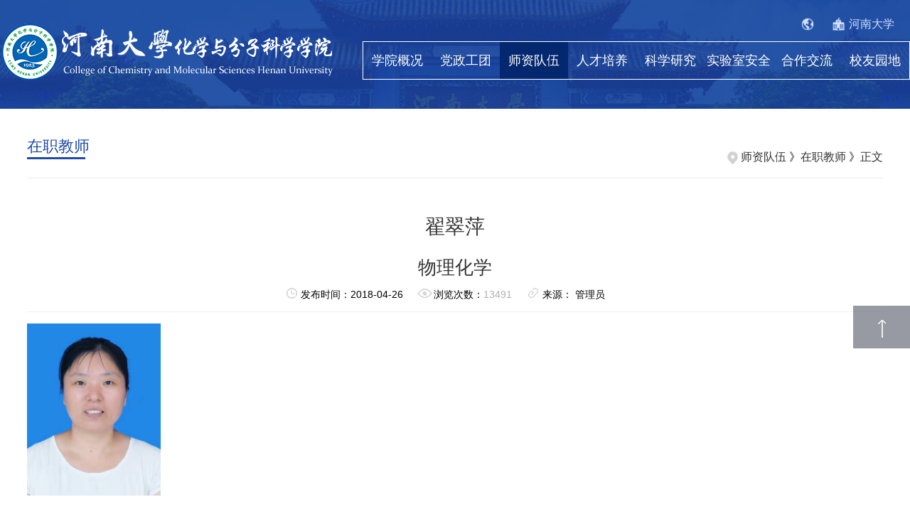

--- FILE ---
content_type: text/html
request_url: http://ccce.henu.edu.cn/info/1551/10771.htm
body_size: 9551
content:
<!DOCTYPE html>
<html>
    <head>
        <meta charset="utf-8" />
        <meta http-equiv="X-UA-Compatible" content="IE=edge,chrome=1">
        <meta name="viewport" content="width=device-width, initial-scale=1.0, minimum-scale=0.5, maximum-scale=2.0, user-scalable=yes" />

        <title>翟翠萍-河南大学化学与分子科学学院</title><meta name="pageType" content="3">
<meta name="pageTitle" content="翟翠萍">
<META Name="keywords" Content="河南大学化学与分子科学学院,在职教师,翟翠萍" />
<META Name="description" Content=" 姓名：翟翠萍职称：教授 （硕士生导师：学硕、工硕、学科教学）邮箱：zhaicuiping@henu.edu.cn个人简介： 翟翠萍，山东嘉祥人。河南大学教学名师，河南省教指委化学类副主任委员，全国大学生化学实验创新设计大赛华中赛区竞赛委员会委员。主持国家自然科学基金项目1项，校企合作项目1项，省级科研项目7项，省级教改项目3项；发表SCI论文40余篇；获河南省高等教育教学成果奖二等奖1项，河南大学教学成果奖特等奖1项，河南大学教学优秀奖和教学质量奖多项；..." />

          <link rel="shortcut icon" href="../../static/img/index/bitbug_favicon.ico" type="image/x-icon" />
        <link rel="stylesheet" type="text/css" href="../../static/css/common/common.css">
        <link rel="stylesheet" type="text/css" href="../../static/css/common/top.css">
        <link rel="stylesheet" type="text/css" href="../../static/css/common/footer.css">

        <link rel="stylesheet" type="text/css" href="../../static/css/djgz.css">
        <script src="../../static/js/common/jquery.min.js"></script>
        <script src="../../static/js/common/jquery.SuperSlide.js"></script>
        <script src="../../static/js/common/common.js"></script>
        <script src="../../static/js/common/top.js"></script>
<style>
@media (min-width:1200px) {
    .banner-cont{
        display: none;}
    .main-cent-cont {
        margin-top: 153px;}
}

</style>
    <!--Announced by Visual SiteBuilder 9-->
<script language="javascript" src="../../_sitegray/_sitegray.js"></script>
<!-- CustomerNO:77656262657232307e7a475153535742000400014156 -->
<link rel="stylesheet" type="text/css" href="../../newcontent.vsb.css" />
<script type="text/javascript" src="/system/resource/js/counter.js"></script>
<script type="text/javascript">_jsq_(1551,'/newcontent.jsp',10771,1363632832)</script>
</head>
    <body>
        <!--<div class="menu-bigbg-black"></div>  手机黑色背景 -->
        <div class="top-bg-container"></div>
        <div class="body-main-cont">
            <!--顶部导航部分-->
        <nav class="">
            <div class="container ">
                <div class="phone-enbtn">EN</div>
                <div class="menu-list-bg" id="menu_list_close">
                    <div class="phone-close-btn"><img src="../../static/img/mobile/mo_menu_ico09.png"></div>
        
                </div>
                <div class=" logo-container logo-container-mobile">
                    <div class="container">
                        <div class="row logo-icon1">
                            <img src="../../static/img/index/index_logo.png" />
                        </div>
                        <!-- 菜单列表按钮 -->
                        <div id="menu_button_wrapper">
                            <div id="menu_button">
                                <div id="hamburger">
                                    <img src="../../static/img/index/mo_tu2.png">
                                    <!-- <span class="hamburger-line1"></span>
                            <span class="hamburger-line2"></span>
                            <span class="hamburger-line3"></span> -->
                                </div>
                            </div>
        
        
                            <div class="clearfix"></div>
        
                        </div>
                    </div>
        
        
                </div>
        
                <div class=" logo-container">
                    <div class="row logo-icon logo-icon-pc">
                        <a href="https://ccce.henu.edu.cn"><img src="../../static/img/index/index_logo.png" /></a>
                    </div>
        
                </div>
                <div class=" top-menu-right-container ">
        
                    <div class="logo-icon-right-container">
                        <div class="right-box1">
                            <div class="right-icon-container mt4">
                                <a href="../../English.htm">
                                    <span><img src="../../static/img/index/index_top_en.png"></span>
                                    <!--<span>ENGLISH</span>-->
                                </a>
        
                            </div>
                            <div class="right-icon-container mt4">
                                <a href="https://www.henu.edu.cn">
                                    <span><img src="../../static/img/index/index_top_heda.png"></span>
                                    <span>河南大学</span>
                                </a>
                            </div>
        
        
                        </div>
        
                    </div>
                    <div class="clear"></div>
                    <div class="row menu-list-container">
                        <div class="logo-img-mobile">
                            <img src="../../static/img/index/index_logo.png" />
                        </div>
                        <ul id="menu_list" class="nav clearfix container">

                            <li class="topNav nLi ">
    <h3>
        <a href="../../index.htm" target="_blank">
            <div><img src="../../static/img/mobile/mo_menu_ico01.png"></div>
            <p>首页</p>
            <p><img src="../../static/img/mobile/mo_menu_ico08.png"></p>

            <p class="clear"></p>
        </a>

    </h3>
</li>
<style>
.nav .nLi h3 p{
    font-size: 18px !important;
    font-family: "微软雅黑";}
</style>
      <li class="topNav nLi ">
        <h3>
        <a href="../../sy1/xygk_2021/xyjj.htm">
                <div><img src="../../static/img/mobile/mo_menu_ico02.png"></div>
                <p>学院概况</p>
                <p><img src="../../static/img/mobile/mo_menu_ico08.png"></p>
    
                <p class="clear"></p>
            </a>
    
        </h3>
        <ul class="sub">
               <li></li>
                   <li><a href="../../sy1/xygk_2021/xyjj.htm">学院简介</a></li>
                   <li><a href="../../sy1/xygk_2021/xrld.htm">现任领导</a></li>
                   <li><a href="../../sy1/xygk_2021/lrld.htm">历任领导</a></li>
                   <li><a href="../../sy1/xygk_2021/jgsz.htm">机构设置</a></li>
                   <li><a href="../../sy1/xygk_2021/lxwm.htm">联系我们</a></li>
        </ul>
    </li>                           
      <li class="topNav nLi ">
        <h3>
        <a href="../../sy1/djzc/djgz2024/zzjs.htm">
                <div><img src="../../static/img/mobile/mo_menu_ico02.png"></div>
                <p>党政工团</p>
                <p><img src="../../static/img/mobile/mo_menu_ico08.png"></p>
    
                <p class="clear"></p>
            </a>
    
        </h3>
        <ul class="sub">
               <li></li>
                   <li><a href="../../sy1/djzc/djgz2024/zzjs.htm">党建工作</a></li>
                   <li><a href="../../sy1/djzc/ghgz2024/ghjs.htm">工会工作</a></li>
                   <li><a href="../../sy1/djzc/txgz.htm">团学工作</a></li>
        </ul>
    </li>                           
      <li class="topNav nLi on">
        <h3>
        <a href="../../sy1/szdw_2021/gccrc.htm">
                <div><img src="../../static/img/mobile/mo_menu_ico02.png"></div>
                <p>师资队伍</p>
                <p><img src="../../static/img/mobile/mo_menu_ico08.png"></p>
    
                <p class="clear"></p>
            </a>
    
        </h3>
        <ul class="sub">
               <li></li>
                   <li><a href="../../sy1/szdw_2021/gccrc.htm">高层次人才</a></li>
                   <li><a href="../../sy1/szdw_2021/jsml.htm">教授名录</a></li>
                   <li><a href="../../sy1/szdw_2021/zzjs.htm">在职教师</a></li>
                   <li><a href="../../sy1/szdw_2021/grtx.htm">光荣退休</a></li>
                   <li><a href="../../sy1/szdw_2021/bshgl.htm">博士后管理</a></li>
        </ul>
    </li>                           
      <li class="topNav nLi ">
        <h3>
        <a href="../../sy1/rcpy_2021/bkspy/zysz.htm">
                <div><img src="../../static/img/mobile/mo_menu_ico02.png"></div>
                <p>人才培养</p>
                <p><img src="../../static/img/mobile/mo_menu_ico08.png"></p>
    
                <p class="clear"></p>
            </a>
    
        </h3>
        <ul class="sub">
               <li></li>
                   <li><a href="../../sy1/rcpy_2021/bkspy/zysz.htm">本科生培养</a></li>
                   <li><a href="../../sy1/rcpy_2021/yjspy/xwd.htm">研究生培养</a></li>
                   <li><a href="../../sy1/zhuantilanmu/kcszjx/zxjj.htm">课程思政</a></li>
                   <li><a href="../../sy1/rcpy_2021/jxjy.htm">继续教育</a></li>
        </ul>
    </li>                           
      <li class="topNav nLi ">
        <h3>
        <a href="../../sy1/kxyj_2021/kypt.htm">
                <div><img src="../../static/img/mobile/mo_menu_ico02.png"></div>
                <p>科学研究</p>
                <p><img src="../../static/img/mobile/mo_menu_ico08.png"></p>
    
                <p class="clear"></p>
            </a>
    
        </h3>
        <ul class="sub">
               <li></li>
                   <li><a href="../../sy1/kxyj_2021/kypt.htm">科研平台</a></li>
                   <li><a href="../../sy1/kxyj_2021/kycg.htm">科研成果</a></li>
        </ul>
    </li>                           
      <li class="topNav nLi ">
        <h3>
        <a href="../../sy1/sysaq/sysanq.htm">
                <div><img src="../../static/img/mobile/mo_menu_ico02.png"></div>
                <p>实验室安全</p>
                <p><img src="../../static/img/mobile/mo_menu_ico08.png"></p>
    
                <p class="clear"></p>
            </a>
    
        </h3>
        <ul class="sub">
               <li></li>
                   <li><a href="../../sy1/sysaq/sysanq.htm">实验室安全</a></li>
        </ul>
    </li>                           
      <li class="topNav nLi ">
        <h3>
        <a href="../../sy1/hzjl_2021/gjjl.htm">
                <div><img src="../../static/img/mobile/mo_menu_ico02.png"></div>
                <p>合作交流</p>
                <p><img src="../../static/img/mobile/mo_menu_ico08.png"></p>
    
                <p class="clear"></p>
            </a>
    
        </h3>
        <ul class="sub">
               <li></li>
                   <li><a href="../../sy1/hzjl_2021/gjjl.htm">国际交流</a></li>
                   <li><a href="../../sy1/hzjl_2021/gnhz.htm">国内合作</a></li>
        </ul>
    </li>                           
      <li class="topNav nLi ">
        <h3>
        <a href="../../sy1/xyyd/xydt.htm">
                <div><img src="../../static/img/mobile/mo_menu_ico02.png"></div>
                <p>校友园地</p>
                <p><img src="../../static/img/mobile/mo_menu_ico08.png"></p>
    
                <p class="clear"></p>
            </a>
    
        </h3>
        <ul class="sub">
               <li></li>
                   <li><a href="../../sy1/xyyd/xydt.htm">校友动态</a></li>
                   <li><a href="../../sy1/xyyd/yjbc.htm">英杰辈出</a></li>
                   <li><a href="../../sy1/xyyd/tlff.htm">桃李芬芳</a></li>
                   <li><a href="../../sy1/xyyd/xyjj.htm">校友基金</a></li>
        </ul>
    </li>                           

                                    
                        </ul>
                                    
                    </div>
                    <script id="jsID" type="text/javascript">
                        jQuery("#menu_list").slide({
                            type: "menu", // 效果类型，针对菜单/导航而引入的参数（默认slide）
                            titCell: ".nLi", //鼠标触发对象
                            targetCell: ".sub", //titCell里面包含的要显示/消失的对象
                            effect: "slideDown", //targetCell下拉效果
                            delayTime: 100, //效果时间
                            triggerTime: 0, //鼠标延迟触发时间（默认150）
                            returnDefault: true //鼠标移走后返回默认状态，例如默认频道是“预告片”，鼠标移走后会返回“预告片”（默认false）
                        });
                    </script>
                </div>
            </div>
        </nav>
        <!-- 头部end -->
    <!-- banner图 -->
            <div class=" banner-cont">
                <div class="container ">
                    <img src="../../static/img/other/neiye_banner.jpg">
                    <div class="banner-left-menuTitle">
                        <p>学院概况</p>
                        <div><img src="../../static/img/other/neiye_tu1.png"></div>
                    </div>
                </div>
            </div>

            <div class="main-cent-cont">
                <div class="main-cent-cont-left ">
                    <!-- banner图下方整个大主体开始11 -->
                    <div class="main-container-bigbox">

                        <div class="mian-container-posi">
                            <div class="main-left-menu-title menu-title-mobile">

                                <div class="container-title-box">
                                    <div class="container-title-left">
                                        <span class="container-title-text">
师资队伍></span>


                                    </div>
                                </div>
                            </div>
                            <div class="container">
                            <div class="newdetail-cont">
                                <div class="container-title-box">
                                    <div class="container-title-left">
                                        <span class="container-title-text">
在职教师</span>
                                        <div class="right-title-line"></div>
                                    </div>
                                    <div class="mianct-submenu-right-lj">
                                        <img src="../../static/img/other/neiye_tu2.png">

<a href="../../sy1/szdw_2021/gccrc.htm">师资队伍</a>
</span>


》<a href="../../sy1/szdw_2021/zzjs.htm">在职教师</a>
</span>


》<a href="">正文</a>
</span>



                                    </div>
                                </div>
                                <div class="index-newDetail-box">

<script language="javascript" src="/system/resource/js/dynclicks.js"></script><script language="javascript" src="../../_dwr/interface/NewsvoteDWR.js"></script><script language="javascript" src="../../_dwr/engine.js"></script><script language="javascript" src="/system/resource/js/news/newscontent.js"></script><LINK href="/system/resource/js/photoswipe/3.0.5.1/photoswipe.css" type="text/css" rel="stylesheet"><script language="javascript" src="/system/resource/js/photoswipe/3.0.5.1/pw.js"></script><script language="javascript" src="/system/resource/js/ajax.js"></script><form name="_newscontent_fromname">


                                    <h3 class="index-newDetail-title">翟翠萍</h3>
                                    <div class="newsdetail-sm-container">
                                      物理化学
                                     </div>
                                    <div class="newsdetail-sm-container">
                                        <div class="newsdetail-time">
                                            <span><img src="../../static/img/other/neiye_tu15.png"></span>
                                            <span style="color:#000000;">发布时间：2018-04-26</span>
                                        </div>
                                        <div class="newsdetail-num">
                                            <span><img src="../../static/img/other/neiye_tu16.png"></span>
                                            <span style="float:left;color:#000000;">浏览次数：</span>
                                            <script>_showDynClicks("wbnews", 1363632832, 10771)</script>
                                          
                                        </div>
                                        <div class="newsdetail-name">
                                            <span><img src="../../static/img/other/neiye_tu17.png"></span>
                                            <span style="color:#000000;">来源：            管理员
    </span>
                                        </div>
                                    </div>
                                    <div class="index-newDetail-text-container">
                                       <div id="vsb_content"><div class="v_news_content">
<style><!--  /* Font Definitions */  @font-face {font-family:"MS Mincho"; panose-1:2 2 6 9 4 2 5 8 3 4;} @font-face {font-family:宋体; panose-1:2 1 6 0 3 1 1 1 1 1;} @font-face {font-family:"Cambria Math"; panose-1:2 4 5 3 5 4 6 3 2 4;} @font-face {font-family:Calibri; panose-1:2 15 5 2 2 2 4 3 2 4;} @font-face {font-family:仿宋_GB2312;} @font-face {font-family:"\@宋体"; panose-1:2 1 6 0 3 1 1 1 1 1;} @font-face {font-family:"\@MS Mincho"; panose-1:2 2 6 9 4 2 5 8 3 4;} @font-face {font-family:"\@仿宋_GB2312";}  /* Style Definitions */  p.MsoNormal, li.MsoNormal, div.MsoNormal {margin:0cm; margin-bottom:.0001pt; text-align:justify; text-justify:inter-ideograph; font-size:10.5pt; font-family:"Calibri",sans-serif;} p.MsoHeader, li.MsoHeader, div.MsoHeader {mso-style-link:"页眉 字符"; margin:0cm; margin-bottom:.0001pt; text-align:center; vsb_temp-mode:char; border:none; padding:0cm; font-size:9.0pt; font-family:"Calibri",sans-serif;} p.MsoFooter, li.MsoFooter, div.MsoFooter {mso-style-link:"页脚 字符"; margin:0cm; margin-bottom:.0001pt; vsb_temp-mode:char; font-size:9.0pt; font-family:"Calibri",sans-serif;} p {margin-right:0cm; margin-left:0cm; font-size:12.0pt; font-family:宋体;} p.MsoAcetate, li.MsoAcetate, div.MsoAcetate {mso-style-link:"批注框文本 字符"; margin:0cm; margin-bottom:.0001pt; text-align:justify; text-justify:inter-ideograph; font-size:9.0pt; font-family:"Calibri",sans-serif;} p.MsoListParagraph, li.MsoListParagraph, div.MsoListParagraph {margin:0cm; margin-bottom:.0001pt; text-align:justify; text-justify:inter-ideograph; text-indent:21.0pt; font-size:10.5pt; font-family:"Calibri",sans-serif;} span.a {mso-style-name:"批注框文本 字符"; mso-style-link:批注框文本;} span.a0 {mso-style-name:"页眉 字符"; mso-style-link:页眉;} span.a1 {mso-style-name:"页脚 字符"; mso-style-link:页脚;} span.issue-itemjour-name {mso-style-name:issue-item_jour-name;} span.cit-sperator {mso-style-name:cit-sperator;} .MsoChpDefault {font-family:"Calibri",sans-serif;}  /* Page Definitions */  @page WordSection1 {size:595.3pt 841.9pt; margin:72.0pt 90.0pt 72.0pt 90.0pt; vsb_temp:15.6pt;} div.WordSection1 {page:WordSection1;}  /* List Definitions */  ol {margin-bottom:0cm;} ul {margin-bottom:0cm;} --></style><div class="WordSection1" style="vsb_temp: 15.6pt;"><p class="MsoNormal" style="line-height: 300%;"><span lang="EN-US" style="line-height: 300%; font-family: &quot;Times New Roman&quot;,serif;"><img width="188" height="242" id="图片 1" src="/__local/8/C9/F1/F48146B043DBB15AD6C96000ABA_962777CA_39B9.jpg" vsbhref="vurl" vurl="/_vsl/8C9F1F48146B043DBB15AD6C96000ABA/962777CA/39B9" vheight="242" vwidth="188" orisrc="/__local/8/C9/F1/F48146B043DBB15AD6C96000ABA_962777CA_39B9.jpg" class="img_vsb_content"></span></p><p class="MsoNormal" style="line-height: 16pt;"><span lang="EN-US" style="font-family: &quot;Times New Roman&quot;,serif; font-size: 12pt;">&nbsp;</span></p><p class="MsoNormal" style="line-height: 16pt;"><span style="font-family: 宋体; font-size: 12pt;">姓名：翟翠萍</span></p><p class="MsoNormal" style="line-height: 16pt;"><span style="font-family: 宋体; font-size: 12pt;">职称：教授&nbsp;（硕士生导师：学硕、工硕、学科教学）</span><span lang="EN-US" style="font-family: &quot;Times New Roman&quot;,serif; font-size: 12pt;"></span></p><p class="MsoNormal" style="line-height: 16pt;"><span style="font-family: 宋体; font-size: 12pt;">邮箱：</span><span lang="EN-US" style="font-family: &quot;Times New Roman&quot;,serif; font-size: 12pt;">zhaicuiping@henu.edu.cn</span></p><p class="MsoNormal" style="line-height: 16pt; margin-top: 7.8pt;"><strong><span style="font-family: 宋体; font-size: 12pt;">个人简介：</span></strong><strong> </strong></p><p class="MsoNormal" style="line-height: 16pt;"><span style="font-family: 宋体; font-size: 12pt;">翟翠萍，</span><span style="font-family: 宋体; font-size: 12pt;">山东嘉祥人。河南大学教学名师，河南省教指委化学类副主任委员，全国大学生化学实验创新设计大赛华中赛区竞赛委员会委员。主持国家自然科学基金项目</span><span lang="EN-US" style="font-family: &quot;Times New Roman&quot;,serif; font-size: 12pt;">1</span><span style="font-family: 宋体; font-size: 12pt;">项，校企合作项目</span><span lang="EN-US" style="font-family: &quot;Times New Roman&quot;,serif; font-size: 12pt;">1</span><span style="font-family: 宋体; font-size: 12pt;">项，省级科研项目</span><span lang="EN-US" style="font-family: &quot;Times New Roman&quot;,serif; font-size: 12pt;">7</span><span style="font-family: 宋体; font-size: 12pt;">项，省级教改项目</span><span lang="EN-US" style="font-family: &quot;Times New Roman&quot;,serif; font-size: 12pt;">3</span><span style="font-family: 宋体; font-size: 12pt;">项；发表</span><span lang="EN-US" style="font-family: &quot;Times New Roman&quot;,serif; font-size: 12pt;">SCI</span><span style="font-family: 宋体; font-size: 12pt;">论文</span><span lang="EN-US" style="font-family: &quot;Times New Roman&quot;,serif; font-size: 12pt;">40</span><span style="font-family: 宋体; font-size: 12pt;">余篇；获河南省高等教育教学成果奖二等奖</span><span lang="EN-US" style="font-family: &quot;Times New Roman&quot;,serif; font-size: 12pt;">1</span><span style="font-family: 宋体; font-size: 12pt;">项，河南大学教学成果奖特等奖</span><span lang="EN-US" style="font-family: &quot;Times New Roman&quot;,serif; font-size: 12pt;">1</span><span style="font-family: 宋体; font-size: 12pt;">项，河南大学教学优秀奖和教学质量奖多项；获批河南省本科高校课程思政样板课程</span><span lang="EN-US" style="font-family: &quot;Times New Roman&quot;,serif; font-size: 12pt;">1</span><span style="font-family: 宋体; font-size: 12pt;">门。</span></p><p style="background: white; margin: 7.8pt 0cm 0pt; line-height: 16pt;"><strong><span style="font-family: 宋体;">教育经历：</span></strong></p><p style="background: white; margin: 0cm 0cm 0pt; line-height: 16pt;"><span lang="EN-US" style="font-family: &quot;Times New Roman&quot;,serif;">2003.09-2006.07</span>，中国科学院兰州化学物理研究所，物理化学，博士学位</p><p style="background: white; margin: 0cm 0cm 0pt; line-height: 16pt;"><span lang="EN-US" style="font-family: &quot;Times New Roman&quot;,serif;">2000.09-2003.07</span>，曲阜师范大学化学科学学院，物理化学，硕士学位</p><p style="background: white; margin: 0cm 0cm 0pt; line-height: 16pt;"><span lang="EN-US" style="font-family: &quot;Times New Roman&quot;,serif;">1996.09-2000.07</span>，曲阜师范大学化学系，化学教育，学士学位</p><p style="background: white; margin: 7.8pt 0cm 0pt; line-height: 16pt;"><strong><span style="font-family: 宋体;">工作经历：</span></strong></p><p style="background: white; margin: 0cm 0cm 0pt; line-height: 16pt;"><span lang="EN-US" style="font-family: &quot;Times New Roman&quot;,serif;">2019.01-</span>至今，<span lang="EN-US" style="font-family: &quot;Times New Roman&quot;,serif;">&nbsp;&nbsp; </span>河南大学化学与分子科学学院，教授</p><p style="background: white; margin: 0cm 0cm 0pt; line-height: 16pt;"><span lang="EN-US" style="font-family: &quot;Times New Roman&quot;,serif;">2010.05-2018.12</span>，河南大学化学化工学院，副教授</p><p style="background: white; margin: 0cm 0cm 0pt; line-height: 16pt;"><span lang="EN-US" style="font-family: &quot;Times New Roman&quot;,serif;">2006.07-2010.04</span>，河南大学化学化工学院，讲师</p><p class="MsoNormal" style="line-height: 16pt; margin-top: 7.8pt;"><strong><span style="font-family: 宋体; font-size: 12pt;">研究方向：</span></strong></p><p class="MsoNormal" style="line-height: 16pt;"><span style="background: white; font-family: 宋体; font-size: 12pt;">离子液体的设计与应用</span><span style="font-family: 宋体; font-size: 12pt;">、分子间相互作用</span></p><p class="MsoNormal" style="line-height: 16pt; margin-top: 7.8pt;"><strong><span style="font-family: 宋体; font-size: 12pt;">讲授课程：</span></strong></p><p class="MsoNormal" style="line-height: 16pt;"><span style="background: white; font-family: 宋体; font-size: 12pt;">《物理化学》、《绿色化学与化工》、《化学与生活》</span></p><p class="MsoNormal" style="line-height: 16pt; margin-top: 7.8pt;"><strong><span style="font-family: 宋体; font-size: 12pt;">研究成果：</span></strong></p><p class="MsoNormal" style="line-height: 16pt;"><strong><span style="font-family: 宋体; font-size: 12pt;">一、代表性论文</span></strong></p><p class="MsoNormal" style="line-height: 16pt; text-indent: -12pt; margin-left: 12pt;"><span lang="EN-US" style="font-family: &quot;Times New Roman&quot;,serif; font-size: 12pt;">1.</span><strong> </strong><span lang="EN-US" style="font-family: &quot;Times New Roman&quot;,serif; font-size: 12pt;">Tiancheng Li, Hongshuai Gao, Huizheng Wu, Binqi Wang, Yuxing Wu, <strong>Cuiping Zhai<sup>*</sup></strong>, Yi Nie<sup>*</sup>. Selective extraction of cellulose from xylose residue using ionic liquids/DMSO: COSMO-RS prediction and experimental verification. <em>Biomass and Bioenergy</em>, 2024, 183: 107109.</span></p><p class="MsoNormal" style="line-height: 16pt; text-indent: -12pt; margin-left: 12pt;"><span lang="EN-US" style="font-family: &quot;Times New Roman&quot;,serif; font-size: 12pt;">2. <span style="color: black;">Yuxing Wu</span>,<span style="color: black;"> Hongshuai Gao</span><sup>*</sup><span style="color: black;">, Xue Liu, Congwen Qin, Binqi Wang, Jie Xu, <strong>Cuiping Zhai</strong></span><strong><sup>*</sup></strong><span style="color: black;">, Yi Nie</span><sup>*</sup><span style="color: black;">.</span> <span style="color: black;">Effiient and regulable extraction of keratin from yak hair using imidazolium-based ionic liquids, <em>Journal of Molecular Liquids</em>, 2023, 388: 122725.</span></span></p><p class="MsoNormal" style="line-height: 16pt; text-indent: -12pt; margin-left: 12pt;"><span lang="EN-US" style="font-family: &quot;Times New Roman&quot;,serif; font-size: 12pt;">3. Mengru Wei, Jingjing Zhu, Hongshuai Gao, Huanhuan Yao, <strong>Cuiping Zhai<sup>*</sup></strong>, Yi Nie<sup>*</sup>. An Efficient method for improving the stability of monascus pigments using ionic gelation. <em>Journal of the Science of Food and Agriculture</em>, 2023, 103: 6190–6197.</span></p><p class="MsoNormal" style="line-height: 16pt; text-indent: -12pt; margin-left: 12pt;"><span lang="EN-US" style="color: black; font-family: &quot;Times New Roman&quot;,serif; font-size: 12pt;">4. Ping Shen, Yuanyuan Hu</span><sup><span lang="EN-US" style="font-family: &quot;Times New Roman&quot;,serif; font-size: 12pt;">*</span></sup><span lang="EN-US" style="color: black; font-family: &quot;Times New Roman&quot;,serif; font-size: 12pt;">, Shanguo Ji, Hao Luo, <strong>Cuiping Zhai</strong></span><strong><sup><span lang="EN-US" style="font-family: &quot;Times New Roman&quot;,serif; font-size: 12pt;">*</span></sup></strong><span lang="EN-US" style="color: black; font-family: &quot;Times New Roman&quot;,serif; font-size: 12pt;">, Kai Yang</span><sup><span lang="EN-US" style="font-family: &quot;Times New Roman&quot;,serif; font-size: 12pt;">*</span></sup><span lang="EN-US" style="color: black; font-family: &quot;Times New Roman&quot;,serif; font-size: 12pt;">. A self-healing nanocomposite hydrogel electrolyte for rechargeable aqueous Zn-MnO<sub>2</sub> battery, <em>Colloids and Surfaces A</em>, 2022, 647: 129195.</span></p><p class="MsoNormal" style="line-height: 16pt; text-indent: -12pt; margin-left: 12pt;"><span lang="EN-US" style="font-family: &quot;Times New Roman&quot;,serif; font-size: 12pt;">5. Yuanyuan Hu, Ping Shen, Na Zeng, Lulu Wang, Di Yan, Lulu Cui, Kai Yang<sup>*</sup>,<strong> </strong><strong>Cuiping Zhai<sup>*</sup></strong>. Hybrid Hydrogel electrolyte based on metal–organic supermolecular self-assembly and polymer chemical cross-linking for pechargeable aqueous Zn</span><span lang="EN-US" style="font-family: &quot;Times New Roman&quot;,serif; font-size: 12pt;">−</span><span lang="EN-US" style="font-family: &quot;Times New Roman&quot;,serif; font-size: 12pt;">MnO<sub>2</sub> batteries, <span class="issue-itemjour-name"><em>ACS Applied Materials &amp; Interfaces</em></span><span class="cit-sperator">,</span> 2020, 12: 42285</span><span lang="EN-US" style="font-family: &quot;Times New Roman&quot;,serif; font-size: 12pt;">−</span><span lang="EN-US" style="font-family: &quot;Times New Roman&quot;,serif; font-size: 12pt;">42293.</span></p><p class="MsoNormal" style="background: white; line-height: 16pt; text-indent: -12pt; margin-left: 12pt;"><span lang="EN-US" style="font-family: &quot;Times New Roman&quot;,serif; font-size: 12pt;">6. <strong>Cuiping Zhai<sup>*</sup></strong>, Peng Peng, Xuejun Liu, Xin Chen, Lina Li. Experimental and theoretical study on the interactions between dopamine hydrochloride and nicotinamide, <em>Journal of Molecular Structure</em>, 2019, 1178: 599-605.</span></p><p class="MsoNormal" style="background: white; line-height: 16pt; text-indent: -11.75pt; margin-left: 11.75pt;"><span lang="EN-US" style="font-family: &quot;Times New Roman&quot;,serif; font-size: 12pt;">7. <strong>Cuiping Zhai<sup>*</sup></strong>, Bingbing Hou, Peng Peng, Ping Zhang, Lina Li, Xin Chen. Hydrogen bonding interaction of ascorbic acid with nicotinamide: Experimental and theoretical study, <em>Journal of Molecular Liquid</em>s, 2018, 249: 9-15</span></p><p class="MsoNormal" style="background: white; line-height: 16pt; text-indent: -11.75pt; margin-left: 11.75pt;"><span lang="EN-US" style="font-family: &quot;Times New Roman&quot;,serif; font-size: 12pt;">8. <strong>Cuiping Zhai<sup>*</sup></strong>, Ping Zhang, Peng Peng, Bingbing Hou, Lina Li. Hydrogen bonding and π-π stacking in nicotinamide/H<sub>2</sub>O mixtures, <em>Spectrochimica Acta Part A</em>, 2017, 184: 294-298.</span></p><p style="background: white; margin: 0cm 0cm 0pt; line-height: 16pt;"><strong>二、科研项目</strong></p><p class="MsoNormal" style="background: white; text-align: left; line-height: 16pt; text-indent: -12pt; margin-left: 12pt;"><span lang="EN-US" style="font-family: &quot;Times New Roman&quot;,serif; font-size: 12pt;">1. </span><span style="font-family: 宋体; font-size: 12pt;">国家自然科学基金项目：离子液体与多巴胺</span><span lang="EN-US" style="font-family: &quot;Times New Roman&quot;,serif; font-size: 12pt;">/</span><span style="font-family: 宋体; font-size: 12pt;">抗坏血酸</span><span lang="EN-US" style="font-family: &quot;Times New Roman&quot;,serif; font-size: 12pt;">/</span><span style="font-family: 宋体; font-size: 12pt;">尿酸的相互作用机理研究。</span></p><p class="MsoNormal" style="background: white; text-align: left; line-height: 16pt; text-indent: -12pt; margin-left: 12pt;"><span lang="EN-US" style="font-family: &quot;Times New Roman&quot;,serif; font-size: 12pt;">2. </span><span style="font-family: 宋体; font-size: 12pt;">河南省科技厅基础与前沿技术研究计划项目：离子液体与多巴胺的相互作用研究。</span></p><p class="MsoNormal" style="background: white; text-align: left; line-height: 16pt; text-indent: -12pt; margin-left: 12pt;"><span lang="EN-US" style="font-family: &quot;Times New Roman&quot;,serif; font-size: 12pt;">3. </span><span style="letter-spacing: -0.3pt; font-family: 宋体; font-size: 12pt;">河南省科技厅国际合作项目：</span><span style="font-family: 宋体; font-size: 12pt;">离子液体与肾上腺素的相互作用研究。</span></p><p class="MsoNormal" style="background: white; text-align: left; line-height: 16pt; text-indent: -12pt; margin-left: 12pt;"><span lang="EN-US" style="font-family: &quot;Times New Roman&quot;,serif; font-size: 12pt;">4. </span><span style="font-family: 宋体; font-size: 12pt;">河南省科技厅基础与前沿技术研究计划项目：金</span><span lang="EN-US" style="font-family: &quot;Times New Roman&quot;,serif; font-size: 12pt;">/</span><span style="font-family: 宋体; font-size: 12pt;">聚合物纳米粒子的合成、药物运载及光热转换。</span></p><p class="MsoNormal" style="background: white; text-align: left; line-height: 16pt; text-indent: -12pt; margin-left: 12pt;"><span lang="EN-US" style="font-family: &quot;Times New Roman&quot;,serif; font-size: 12pt;">5. </span><span style="font-family: 宋体; font-size: 12pt;">河南省科技厅科技攻关项目：可替代</span><span lang="EN-US" style="font-family: &quot;Times New Roman&quot;,serif; font-size: 12pt;">UV</span><span style="font-family: 宋体; font-size: 12pt;">光油的水性光油的制备及其应用。</span></p><p class="MsoNormal" style="line-height: 16pt;"><span lang="EN-US" style="font-family: &quot;Times New Roman&quot;,serif; font-size: 12pt;">6. </span><span style="font-family: 宋体; font-size: 12pt;">校企合作项目：聚氨酯胶黏剂的制备与性能研究。</span></p><p class="MsoNormal" style="line-height: 16pt;"><strong><span style="font-family: 宋体; font-size: 12pt;">三、教改项目</span></strong></p><p class="MsoNormal" style="background: white; text-align: left; line-height: 16pt; text-indent: -12pt; margin-left: 12pt;"><span lang="EN-US" style="font-family: &quot;Times New Roman&quot;,serif; font-size: 12pt;">1. </span><span style="font-family: 宋体; font-size: 12pt;">河南省高等教育教学改革研究项目：高等学校绿色化学教学内容与教学方法的改革与实践。</span></p><p class="MsoNormal" style="background: white; text-align: left; line-height: 16pt; text-indent: -12pt; margin-left: 12pt;"><span lang="EN-US" style="font-family: &quot;Times New Roman&quot;,serif; font-size: 12pt;">2. </span><span style="font-family: 宋体; font-size: 12pt;">河南省教育厅教师教育课程改革研究项目：基于卓越中学教师培养的化学师范生培养模式探索。</span></p><p class="MsoNormal" style="background: white; text-align: left; line-height: 16pt; text-indent: -12pt; margin-left: 12pt;"><span lang="EN-US" style="font-family: &quot;Times New Roman&quot;,serif; font-size: 12pt;">3. </span><span style="font-family: 宋体; font-size: 12pt;">河南省教育厅教师教育课程改革研究项目：</span><span style="font-family: 宋体; font-size: 12pt;">课程思政视域下高校化学通识课对师范生职前教师素养的提升。</span></p></div>
</div></div>
                                       
                                                                           </div>
                                    <div class="newdetail-page-btn-box">
                                   
                                            <div class="newdetail-pagebtn-left">
                                                <span class="new-left-btn-span2">上一篇：</span>
                                                <span class="new-left-btn-span3"><a href="10736.htm">党东宾</a></span>
                                            </div>
                                      <div class="newdetail-pagebtn-right">
                                            <span class="new-right-btn-span2">下一篇：</span>
                                            <span class="new-right-btn-span3"><a href="11995.htm">魏济时</a></span>
                                        </div>
                                        
                                    </div>
                                






</form>
</div>
                            </div>
                            </div>

                        </div>
                    </div>

                </div>
                <!-- banner图下方整个大主体end -->
            </div>
            <footer>
                <div class="container">
                    <div class="footer-top-cont">
                       <!-- <div class="footer-top-title">
                            <img src="static/img/index/index_tu12.png">
                            <span>校内链接</span>
                        </div>-->
                      <style>
                       /*
                        <ul>                
                            <!--#begineditable name="校内链接" action="webber.wbst.com.url.ColumnUrl" layout="/system/_component/columnurl/tpllinklist.jsp" tpltype="1" contype="url" clone="" viewid="280216" contentviewid="" tagname="校内链接"-->elementnameelementname<!--#endeditable-->
                        </ul>
                       */
                      </style>
                    </div>
                    <div class="clear"></div>
                    <div class="footer-bot-cont">
                        <div class="footer-bot-left">
                                <div class="footer-bot-smbox">
        <p>学院概况</p>
        <ul>
                <li><a href="../../sy1/xygk_2021/xyjj.htm" style="color:#92959B">学院简介</a></li>
                <li><a href="../../sy1/xygk_2021/xrld.htm" style="color:#92959B">现任领导</a></li>
                <li><a href="../../sy1/xygk_2021/lrld.htm" style="color:#92959B">历任领导</a></li>
                <li><a href="../../sy1/xygk_2021/jgsz.htm" style="color:#92959B">机构设置</a></li>
                <li><a href="../../sy1/xygk_2021/lxwm.htm" style="color:#92959B">联系我们</a></li>
        </ul>
    </div>  
    <div class="footer-bot-smbox">
        <p>党政工团</p>
        <ul>
                <li><a href="../../sy1/djzc/djgz2024/zzjs.htm" style="color:#92959B">党建工作</a></li>
                <li><a href="../../sy1/djzc/ghgz2024/ghjs.htm" style="color:#92959B">工会工作</a></li>
                <li><a href="../../sy1/djzc/txgz.htm" style="color:#92959B">团学工作</a></li>
        </ul>
    </div>  
    <div class="footer-bot-smbox">
        <p>师资队伍</p>
        <ul>
                <li><a href="../../sy1/szdw_2021/gccrc.htm" style="color:#92959B">高层次人才</a></li>
                <li><a href="../../sy1/szdw_2021/jsml.htm" style="color:#92959B">教授名录</a></li>
                <li><a href="../../sy1/szdw_2021/zzjs.htm" style="color:#92959B">在职教师</a></li>
                <li><a href="../../sy1/szdw_2021/grtx.htm" style="color:#92959B">光荣退休</a></li>
                <li><a href="../../sy1/szdw_2021/bshgl.htm" style="color:#92959B">博士后管理</a></li>
        </ul>
    </div>  
    <div class="footer-bot-smbox">
        <p>人才培养</p>
        <ul>
                <li><a href="../../sy1/rcpy_2021/bkspy/zysz.htm" style="color:#92959B">本科生培养</a></li>
                <li><a href="../../sy1/rcpy_2021/yjspy/xwd.htm" style="color:#92959B">研究生培养</a></li>
                <li><a href="../../sy1/zhuantilanmu/kcszjx/zxjj.htm" style="color:#92959B">课程思政</a></li>
                <li><a href="../../sy1/rcpy_2021/jxjy.htm" style="color:#92959B">继续教育</a></li>
        </ul>
    </div>  
    <div class="footer-bot-smbox">
        <p>科学研究</p>
        <ul>
                <li><a href="../../sy1/kxyj_2021/kypt.htm" style="color:#92959B">科研平台</a></li>
                <li><a href="../../sy1/kxyj_2021/kycg.htm" style="color:#92959B">科研成果</a></li>
        </ul>
    </div>  
    <div class="footer-bot-smbox">
        <p>实验室安全</p>
        <ul>
                <li><a href="../../sy1/sysaq/sysanq.htm" style="color:#92959B">实验室安全</a></li>
        </ul>
    </div>  
<div class="top-scollbtn">
                <img src="../../static/img/index/index_top.png">
            </div>
                        </div>
                        <div class="footer-bot-right">
                            <div class="">
                                    
    
    
    
  

    
<script language="javascript">    
<!--    
    function doLinksu6(o)    
    {    
        var link=document.getElementsByName("su6")[0];    
        var index=link.selectedIndex;    
        if (index==-1 || index>=link.options.length)    
        {    
          return;    
        }    
        var value = link.options[index].value;    
        var obj = document.getElementById("hu6");    
        obj.href = value;
        var wburlid =link.options[index].getAttribute("aa280218aa");
        _addDynClicks('wburl',1363632832,wburlid)
            
                     obj.target = "_blank"
                    
         if(document.all){
          obj.click();     
        }         
         else 
        { 
          window.open(value);
         }
       
       if(o.selectedIndex != 0)    
       {    
           o.selectedIndex = 0;    
       }    
    }    
-->    
</script>  
<table>    
    <tr><td align="center">    
            <span class="titlestyle280218"></span> <a id="hu6"></a>    
            <select name="su6" class="selectstyle280218" onChange="doLinksu6(this)">    
                <option value="">　　　--校内链接--</option>    
                <option vsbhrefname="value" aa280218aa="94810" value="https://www.henu.edu.cn/">河南大学    
                <option vsbhrefname="value" aa280218aa="94800" value="https://zzb.henu.edu.cn/">党委组织部    
                <option vsbhrefname="value" aa280218aa="70556" value="https://xcb.henu.edu.cn/">党委宣传部    
                <option vsbhrefname="value" aa280218aa="94811" value="https://jgb.henu.edu.cn/">党委教师工作部    
                <option vsbhrefname="value" aa280218aa="94812" value="https://stu.henu.edu.cn/">党委学生工作部    
                <option vsbhrefname="value" aa280218aa="94813" value="https://stu.henu.edu.cn/">党委研究生工作部    
                <option vsbhrefname="value" aa280218aa="94815" value="https://ganbu.henu.edu.cn/">离退休工作处    
                <option vsbhrefname="value" aa280218aa="94816" value="https://hdgh.henu.edu.cn/">校工会    
                <option vsbhrefname="value" aa280218aa="94817" value="https://hdgh.henu.edu.cn/">校团委    
                <option vsbhrefname="value" aa280218aa="94818" value="https://xkc.henu.edu.cn/">学科建设处    
                <option vsbhrefname="value" aa280218aa="70553" value="http://jwc.henu.edu.cn/">教务处    
                <option vsbhrefname="value" aa280218aa="94819" value="https://rsc.henu.edu.cn/">人才人事部    
                <option vsbhrefname="value" aa280218aa="94820" value="https://stu.henu.edu.cn/">学生处    
                <option vsbhrefname="value" aa280218aa="94821" value="https://cwc.henu.edu.cn/">财务处    
                <option vsbhrefname="value" aa280218aa="94801" value="https://job.henu.edu.cn/">就业创业指导中心    
                <option vsbhrefname="value" aa280218aa="70554" value="http://lib.henu.edu.cn/">图书馆    
                <option vsbhrefname="value" aa280218aa="70555" value="http://xk.henu.edu.cn/cas/login.action">学生选课    
                <option vsbhrefname="value" aa280218aa="94916" value="https://energy.henu.edu.cn/">能源科学与技术学院    
                <option vsbhrefname="value" aa280218aa="94917" value="http://ercn.henu.edu.cn/">纳米科学与工程研究院    
                <option vsbhrefname="value" aa280218aa="94918" value="http://www.lnelab.ac.cn/">龙子湖新能源实验室    
                <option vsbhrefname="value" aa280218aa="94919" value="https://www.htu.edu.cn/cgyzscq/2024/0308/c11564a299437/page.htm">抗病毒性传染病创新药物全国重点实验室    
                <option vsbhrefname="value" aa280218aa="110813" value="https://lab.henu.edu.cn/">纳米科学与材料工程学院    
                </select>    
        </td><tr></table>
                            </div>
                            <div class="">
                                    
    
    
    
  

    
<script language="javascript">    
<!--    
    function doLinksu7(o)    
    {    
        var link=document.getElementsByName("su7")[0];    
        var index=link.selectedIndex;    
        if (index==-1 || index>=link.options.length)    
        {    
          return;    
        }    
        var value = link.options[index].value;    
        var obj = document.getElementById("hu7");    
        obj.href = value;
        var wburlid =link.options[index].getAttribute("aa280219aa");
        _addDynClicks('wburl',1363632832,wburlid)
            
                     obj.target = "_blank"
                    
         if(document.all){
          obj.click();     
        }         
         else 
        { 
          window.open(value);
         }
       
       if(o.selectedIndex != 0)    
       {    
           o.selectedIndex = 0;    
       }    
    }    
-->    
</script>  
<table>    
    <tr><td align="center">    
            <span class="titlestyle280219"></span> <a id="hu7"></a>    
            <select name="su7" class="selectstyle280219" onChange="doLinksu7(this)">    
                <option value="">　　　--校外链接--</option>    
                <option vsbhrefname="value" aa280219aa="94846" value="http://ipe.cas.cn/">中国科学院过程工程研究所    
                <option vsbhrefname="value" aa280219aa="70558" value="https://sce.ucas.ac.cn/index.php/zh/">中国科学院大学化学工程学院    
                <option vsbhrefname="value" aa280219aa="94847" value="http://www.zzu.edu.cn/">郑州大学    
                <option vsbhrefname="value" aa280219aa="94848" value="https://www.htu.edu.cn/">河南师范大学    
                <option vsbhrefname="value" aa280219aa="94849" value="https://www.tsinghua.edu.cn/">清华大学    
                <option vsbhrefname="value" aa280219aa="94850" value="https://www.pku.edu.cn/">北京大学    
                <option vsbhrefname="value" aa280219aa="94851" value="https://www.buct.edu.cn/main.htm">北京化工大学    
                <option vsbhrefname="value" aa280219aa="94852" value="https://www.fudan.edu.cn/">复旦大学    
                <option vsbhrefname="value" aa280219aa="94853" value="https://www.sjtu.edu.cn/">上海交通大学    
                <option vsbhrefname="value" aa280219aa="94854" value="https://www.nju.edu.cn/">南京大学    
                <option vsbhrefname="value" aa280219aa="94855" value="http://www.xjtu.edu.cn/">西安交通大学    
                <option vsbhrefname="value" aa280219aa="94856" value="https://www.nwpu.edu.cn/">西北工业大学    
                <option vsbhrefname="value" aa280219aa="94857" value="http://www.zgpmsm.com.cn/">中国平煤神马集团    
                </select>    
        </td><tr></table>
                            </div>
                            <div class=" footer-code-box">
                                <div class=" footer-code-img">
                                    <img src="../../static/img/index/index_tu13.png">
                                </div>
                                <div class="footer-code-text">
                                    <span>扫一扫</span>
                                    <span>关注微信公众号</span>
                                </div>
                            </div>
                        </div>
                    </div>

                    <div class="footer-bottom-box"><!--<div class="container"><div class="row"><div class="footItem col-12 col-md-6" style="display: flex;flex-direction: column;justify-content: space-around;align-items: flex-start;color: white;"><p>地址：河南省开封市金明区河南大学</p><p>邮编：475001/475004</p><p>电话：0371-58527011</p></div><div class="footItem col-12 col-md-6" style="display: flex;flex-direction: column;justify-content: space-around;align-items: flex-end; text-align: right; color: white;"><p>版权所有：河南大学化学与分子科学学院</p><p><a href="http://e00.com.cn/" style="color:white;">技术支持：蓝创科技</a></p></div></div></div>--><p><br /></p><!-- 新 --><div class="hdCopyright"><div class="footCol"><p>地址：河南省开封市金明区河南大学</p><p>邮编：475001 / 475004</p><p>电话：0371-58527011</p></div><div class="footCol"><p>版权所有：河南大学化学与分子科学学院</p><p>技术支持：<a href="https://www.e00.com.cn/">蓝创科技</a></p></div></div></div>
                </div>
            </footer>
                


        </div>
        
        </div>
        
    </body>
</html>


--- FILE ---
content_type: text/html;charset=UTF-8
request_url: http://ccce.henu.edu.cn/system/resource/code/news/click/dynclicks.jsp?clickid=10771&owner=1363632832&clicktype=wbnews
body_size: 183
content:
13491

--- FILE ---
content_type: text/css
request_url: http://ccce.henu.edu.cn/static/css/common/common.css
body_size: 3201
content:
a{text-decoration: none}.pb_sys_common{display: flex;flex-wrap: wrap}.pb_sys_common .p_t{line-height: 34px}.top-scollbtn{width: 80px;height: 60px;background: rgba(88, 91, 107, 0.62);display: flex;justify-content: center;align-items: center;position: fixed;bottom: 32%;right: 0%}.top-scollbtn img{margin: auto;margin-top: 20px}img.img_vsb_content{text-align: center;margin: auto}ul li{list-style: none}a{color: rgb(51, 51, 51)}h3{margin: 0;font-weight: 400}.clear{clear: both}.container{margin: auto;overflow: hidden}@media (min-width: 1141px) and (max-width: 1400px){.container{width: 96%;max-width: 1280px}}.right-icon-container a{color: #D2E2FF !important}.right-sm-box{float: left;width: 33.3%}.main-centright-contbox{margin-top: 20px}@media (max-width:1199px){.banner-container .container{width: 100%;padding: 0px}nav{background-image: url(../../img/mobile/mo_top_bg.png);background-repeat: no-repeat;background-position: center}.banner-cont .container{width: 100%;padding: 0}.right-sm-box{float: left;width: 50%}.index-newDetail-box table{width: 100% !important}}@media (min-width:1200px){.top-bg-container{height: 586px;background-image: url(../../img/index/index_top_bg.jpg);background-repeat: no-repeat;background-position: center}}.banner-cont img{width: 100%}.body-main-cont{position: absolute;top: 0;width: 100%}.index-news-text span,.index-news-text-smbox span{font-weight: 400;line-height: 30px;display: -webkit-box;-webkit-box-orient: vertical;-webkit-line-clamp: 1;overflow: hidden}.index-news-date{font-size: 14px;font-weight: 400;color: #A7A7A7;line-height: 26px}.index-news-text p,.index-news-text-smbox p{font-size: 16px;font-weight: 400;color: #848484;line-height: 26px;display: -webkit-box;-webkit-box-orient: vertical;-webkit-line-clamp: 1;overflow: hidden}.index-news-text-smbox{border-bottom: 1px solid #EDEDED;padding-bottom: 16px}.banner-container,.banner-container img{width: 100%}.container-title-text{font-size: 22px;font-family: Microsoft YaHei;font-weight: 400;color: #1F4CA7}.container-title-line{margin-top: 20px;margin-left: 4px;width: 15px;height: 5px;background: #FF8601}.container-title-right{float: right}.container-title-right-text{color: #B3B3B3}.container-title-right-posi{color: #347441}.container-title-box{overflow: hidden;border-bottom: 1px solid rgba(219, 222, 220, 0.61)}.main-left-menu-title .container-title-box{padding-bottom: 20px}.mian-container{background-color: white;padding-bottom: 30px;margin-bottom: 70px;padding-left: 29px;padding-right: 29px;overflow: hidden}.main-container-bg,.main-container-bg img{width: 100%}.main-container-bg{position: absolute;bottom: 0}.mian-container-posi,.main-container-bigbox{position: relative;overflow: hidden}.banner-left-menuTitle{position: absolute;top: 0;font-size: 30px !important;font-family: Microsoft YaHei;font-weight: bold;color: #FFFFFF;line-height: 35px;padding-top: 2.8%;background-image: url(../../img/other/neiye_left_menu_bluebg.png);background-size: auto;width: 17.5%;height: 161px}.newdetail-cont{background-color: white;padding: 3%}.right-sm-box{margin-bottom: 20px}.banner-left-menuTitle p,.banner-left-menuTitle img{padding-left: 15%}.banner-left-menuTitle img{width: 32px;height: 32px;margin-top: 10px}.nkzl-news-box{width: 100%;background-color: white;padding-top: 2%;padding-bottom: 4%}.nkzl-news-box p{width: 80%}@media (max-width:600px){.nkzl-news-box p{width: 70%}img.img_vsb_content{width: 100%}}@media (max-width:430px){.nkzl-news-box p{width: 50%}}.nkzl-news-box ul li{overflow: hidden;padding-right: 15px;border-bottom: 1px solid rgba(200, 202, 200, 0.36)}.nkzl-news-box ul li a{display: block;overflow: auto}.nkzl-news-box ul li a::before{content: '';display: inline-block;width: 0;height: 0;border-top: 6px solid transparent;border-left: 6px solid #C5C5C5;border-bottom: 6px solid transparent;border-radius: 6px solid transparent;position: absolute;margin-top: 20px}.nkzl-news-box p{float: left;font-size: 18px;color: #333333;margin-left: 15px;text-decoration: none;list-style-type: disc;font-family: Microsoft YaHei;font-weight: 400;line-height: 56px;display: -webkit-box;-webkit-box-orient: vertical;-webkit-line-clamp: 1;overflow: hidden}.nkzl-news-box p:hover{color: #2F65B7}.nkzl-news-box ul li a:hover::before{border-left: 6px solid #2F65B7}.nkzl-news-box li span{float: right;font-size: 14px;color: #A7A7A7;line-height: 56px;text-align: center}@media (min-width: 1200px){.index-nhzl-left-video{float: left;width: 40%}}.index-nhzl-video-right{float: right;width: 60%;background-color: white;padding-top: 2%;padding-bottom: 2%}@media (min-width: 1200px){.main-container-left-menu{width: 18.5%;float: left}.right-main-container{width: 81.5%;float: right}.main-left-menu-title .container-title-box .container-title-text{width: 100%;text-align: center}}@media (max-width: 1199px){.right-main-container{width: 90%;float: right}.banner-left-menuTitle{display: none}}.index-newDetail-title{margin-top: 4%;margin-bottom: 2%;font-size: 28px;font-family: Microsoft YaHei;font-weight: 400;color: #333333;text-align: center}.index-newDetail-box p{font-size: 16px;font-family: Microsoft YaHei;font-weight: 400;color: #333333;line-height: 35px}.index-newDetail-img,.index-newDetail-img img{width: 100%}.index-newDetail2-img{width: 40%;margin: auto}.index-newDetail2-img img{width: 100%}.index-newDetail-img,.index-newDetail2-img{margin-top: 3rem}.sideMenu{min-height: 640px;background-color: white;background-image: url(../../img/other/neiye_left_menu_bg.png);background-repeat: no-repeat;background-position: right;background-size: unset}.sideMenu h3{color: #333333;height: 58px;line-height: 58px;padding-left: 10px;cursor: pointer;font-size: 17px;font-family: Microsoft YaHei;font-weight: normal;margin-bottom: 0;padding-left: 25px}.sideMenu h3 em{float: right;display: block;width: 10px;height: 16px;cursor: pointer;margin-top: 20px;margin-right: 22px}.sideMenu h3.on{font-weight: bold;color: #1F4CA7;background-color: #E9EDF4;border-left: 3px solid rgba(31, 76, 167, 0.73)}@media (max-width:1199px){.right-title-line{display: none}.container-title-right,.sideMenu{display: none}.main-left-menu-title .container-title-text{border-left: none}}.sideMenu h3.on em{background: url(../../img/other/neiye_left_menu_enter_hover.png) no-repeat;-moz-transform: rotate(-90deg);-webkit-transform: rotate(-90deg);filter: progid:DXImageTransform.Microsoft.BasicImage(rotation=3)}.sideMenu ul{color: #737373;display: none;border-bottom: 1px solid #EFEEEE}.main-container-left-menu .sideMenu ul{padding-left: 18px}.sideMenu ul li a{color: #707070}.sideMenu ul li a:hover{color: #3B6EBD;font-weight: 400;text-decoration: none}.active-cur-menu{color: #3B6EBD !important;font-weight: 400;text-decoration: none}.sideMenu ul li{line-height: 35px;font-size: 16px;font-family: Microsoft YaHei;font-weight: 400;padding: 8px 25px;padding-bottom: 2px;padding-top: 2px}.sideMenu ul li:nth-child(1){padding-top: 10px}.sideMenu ul li:nth-last-child(1){padding-bottom: 10px}.main-left-menu-title{background-size: 100% 100%;font-size: 18px;font-family: Microsoft YaHei;font-weight: 400;color: #FFFFFF}.main-left-menu-title .container-title-text{font-size: 26px;font-weight: bold;color: #FFFFFF}.main-left-menu-title{padding-top: 20px}.sideMenu a h3{color: black;text-decoration: none}.sideMenu a{text-decoration: none}.newdetail-page-btn-box{margin-top: 50px;background: #F6FAFF;width: 100%;overflow: auto;line-height: 36px;font-size: 16px}.newdetail-pagebtn-left span,.newdetail-pagebtn-right span{float: left}.new-left-btn-span2,.new-right-btn-span2{color: #AFAFAF}.new-left-btn-span3,.new-right-btn-span3{color: #333333}@media (min-width:1200px){.newdetail-pagebtn-left{width: 50%}}.newdetail-page-btn-box span:hover{color: #4F81CD;cursor: pointer}.newsdetail-sm-container{text-align: center;width: 480px;margin: auto;overflow: hidden;line-height: 28px;padding-bottom: 10px;font-size: 26px;color: #333333}.newsdetail-time,.newsdetail-num{margin-right: 20px;overflow: hidden;float: left}.newsdetail-sm-container span{float: left;font-weight: 400;color: #AFAFAF;font-size: 14px}.newsdetail-sm-container img{margin-top: 2px;margin-right: 2px}.index-newDetail-text-container{border-top: 1px solid rgba(217, 217, 217, 0.4);padding-top: 16px}.right-main-container .container-title-text{font-size: 20px;font-family: Microsoft YaHei;font-weight: bold;color: #1F4CA7;line-height: 55px;height: 55px;text-align: left}.right-title-line{width: 82px;height: 3px;background: #1F4CA7}@media (min-width: 1200px){.right-main-container .container-title-text{border-radius: 0px 28px 28px 0px;width: 265px}.menu-title-mobile{display: none}.logo-img-mobile{display: none}}@media (max-width: 1199px){.logo-img-mobile img{width: 80%;margin: auto;margin-bottom: 10px}.banner-cont img{min-height: 147px}.sideMenu{position: fixed;top: 0;right: 0;bottom: 0;overflow-y: auto;z-index: 1090;background: white;z-index: 9999;border-left: 1px solid #EFEEEE}.mian-container{margin-bottom: 20px}.main-container-bg{display: none}.left-menu-centbox{display: none}.left-menu-bt-img-box{display: none}.sideMenu ul{background: #EFEEEE;width: 180px}.mian-container{margin-top: 0px}.container{width: 93%;max-width: 100%;padding-left: 5px;padding-right: 5px}.main-left-menu-title .container-title-text{padding-left: 7px}.container-title-jt img{padding-top: 4px}.container-title-jt{margin-right: 10px !important;float: right !important;margin-top: 4px}.right-main-container{width: 100%}.main-left-menu-title{padding-left: 14px;padding-right: 14px}.logo-container-mobile .container{width: 94%}.main-left-menu-title{padding-top: 16px;background: #1F4CA7}.main-left-menu-title .container-title-box{padding-bottom: 17px}.right-main-container .container-title-text{font-size: 24px;font-family: PingFang SC;font-weight: bold;color: #5071C8;text-align: left}.mian-container{padding-left: 0px;padding-right: 0px;padding-top: 12px;padding-bottom: 16px}.main-container-bigbox{background-color: white}}@media (min-width: 845px){.newdetail-pagebtn-right{float: right;padding-right: 10px}.newdetail-pagebtn-left{float: left}}.newdetail-pagebtn-left{overflow: hidden;padding-left: 10px}.newdetail-pagebtn-right{overflow: hidden}.new-left-btn-span3 a,.new-right-btn-span3 a{display: -webkit-box;-webkit-box-orient: vertical;-webkit-line-clamp: 1;overflow: hidden}@media (max-width: 600px){.newsdetail-sm-container{display: none}.new-left-btn-span3,.new-right-btn-span3{width: 70%}}@media (max-width: 844px){.newdetail-pagebtn-right{padding-left: 10px}}@media (max-width: 560px){.main-left-menu-title .container-title-text{font-size: 22px;height: 30px}.container-title-jt img{padding-top: 0px;width: 12px}.right-main-container .container-title-text{font-size: 20px}.container-title-text{font-size: 20px}.main-left-menu-title{padding-left: 10px;padding-right: 10px}.banner-cont img{min-height: 100px}}.container-title-right-text a{color: #B3B3B3;text-decoration: none}.container-title-right-text a:hover{color: #347441}.left-menu-centbox,.left-menu-bt-img-box{height: 234px;margin-top: 10px}.left-menu-bt-img-box img{width: 100%;border-radius: 30px 0px 0px 0px}.left-menu-cent-smbox span{float: left;font-size: 18px;font-family: Microsoft YaHei;font-weight: 400;color: #333333}.left-menu-cent-smbox span img{width: 28px;margin-top: 10px;margin-right: 5px}.left-menu-cent-smbox{background: rgba(255, 255, 255, 0.9);border-radius: 10px;overflow: hidden;width: 90%;margin: auto;margin-top: 10px;height: 50px;line-height: 50px;padding-left: 16px}.page-container .page-left-box{font-size: 16px;font-family: Microsoft YaHei;font-weight: 400;color: #8F8F90;line-height: 30px;float: left}@media (min-width:1200px){.page-right-box{float: right}}.page-right-box span{float: left;width: 40px;height: 40px;line-height: 40px;border: 1px solid #CBCDCB;border-radius: 2px;text-align: center;font-size: 18px;margin-left: 10px}.page-right-box .on{color: #FFFFFF;background: #4F81CD}@media (max-width:1199px){.page-left-box{display: none}.page-right-box{margin: auto;width: 200px;overflow: hidden}}.p_first_d,.p_first,.p_prev,.p_prev_d,.p_no_d,.p_no,.p_next,.p_next_d,.p_last_d,.p_last,.p_dot{background: #F5F7F9;border: 1px solid #E6EAEE;display: block;float: left;font-size: 14px;color: #333333;min-width: 36px;text-align: center;height: 34px;line-height: 34px !important}.p_pages a{color: #333333;min-width: 36px;display: block}.p_pages span{margin: 5px}.p_pages span:hover{background: #3679D2;cursor: pointer;color: white}.p_no_d{background: #3679D2;color: white}.page-container{width: 100%;margin: 20px auto 0;clear: both}.p_pages{display: table;overflow: hidden;margin: auto}.mianct-submenu-right-lj{float: right;overflow: hidden;padding-top: 20px;padding-bottom: 18px}.container-title-left{overflow: hidden}.mianct-submenu-right-lj img{float: left;margin-right: 4px;margin-top: 2px;width: 15px}.mianct-submenu-right-lj span{float: left;font-size: 16px;font-family: Microsoft YaHei;font-weight: 400;color: #9198A0}.container-title-right-text a{color: #B3B3B3;text-decoration: none}.container-title-left{overflow: hidden;float: left}.right-smsm-box{border-bottom: 1px solid rgba(0, 0, 0, 0)}.bdColor-bule{border-bottom: 1px solid #204DA7}@media (max-width:1199px){.mianct-submenu-right-lj{display: none}}.pc-top-search input{background: whitesmoke!important;opacity: 1!important}.index-newDetail-text-container span,.index-newDetail-box span{display: inline}.index-newDetail-text-container p img{display: inline}@media (max-width:600px){.index-newDetail-text-container p img{width: 85% !important;height: auto !important}}.index-newDetail-box{margin-top: 20px}.new-left-btn-span3,.new-right-btn-span3{max-width: 78%}@media (min-width: 845px){.newdetail-pagebtn-left{padding-left: 0px;width: 50%}.newdetail-pagebtn-right{padding-right: 0px;width: 44%}.new-left-btn-span2{padding-left: 10px}.new-right-btn-span3{padding-right: 10px}}


--- FILE ---
content_type: text/css
request_url: http://ccce.henu.edu.cn/static/css/common/top.css
body_size: 3648
content:
body {
	margin: 0;
}

body,
html {
	height: 100%;
}

span {
	display: block;
}

.advert-container .row {
	margin: 0;
}

.clearfix {
	clear: both;
}

@font-face {
	font-family: Source Han Serif CN;
	/* src: url(../bootstrap-3.4.1-dist/fonts/SourceHanSerifSC-Bold.otf) */
}

ul {
	margin: 0;
	padding: 0;
	padding-inline-start: 0px;
	margin-block-start: 0em;
	margin-block-end: 0em;
}

nav {
	font-family: Helvetica;

	text-transform: uppercase;
	/* background-image: url(../../img/common/index_top_bg.png); */
}

img {
	display: block;
}

nav ul {

	margin: 0 auto;
	list-style-type: none;
}

nav ul li {
	display: inline-block;
}

a {
	text-decoration: none !important;
}

nav ul li a {
	color: #9d9d9d;

	text-decoration: none;
	display: inline-block;

	box-sizing: border-box;
}

nav ul li a:hover {
	color: white;

}

nav #menu_list {
	width: 90%;
	margin: 0 auto;
	padding: 0;
	box-sizing: border-box;
}

nav ul li {
	display: block;
	text-align: left;
}



html {
	font-size: 62.5%;
}

body {

	font-family: Microsoft YaHei;
	margin: 0;
	padding: 0;
	font: normal 100% Arial, sans-serif;
	font-size: 16px;
}


span {
	display: block;
}

p {
	margin: 0;
}

.advert-container .row {
	margin: 0;
}

.clearfix {
	clear: both;
}


ul {
	margin: 0;
	padding: 0;
	padding-inline-start: 0px;
	margin-block-start: 0em;
	margin-block-end: 0em;
}


ul li {
	list-style: none;
	margin: 0;
	padding: 0;


}

a {
	text-decoration: none;
}

img {
	display: block;
	border: none
}

nav ul {

	margin: 0 auto;
	list-style-type: none;
}

nav ul li {
	display: block;
}

nav ul li a {
	color: #9d9d9d;

	text-decoration: none;
	display: inline-block;

	box-sizing: border-box;
}

nav ul li a:hover {
	color: white;
}

.clear {
	clear: both;
}

nav {
	/*background-image: url(../../img/index/index_top_bg.png);
	 overflow: hidden; 
	    position: absolute; */
	z-index: 999;
	background-repeat: no-repeat;
	background-size: cover;
}

.menu-list-bg {
	display: none;
}

#menu_list .current_page>a {
	color: #347441;
	font-weight: bold;

}

.current_page a {
	color: white;
}

#menu_button_wrapper {
	display: none;
}

.hidden {
	display: none;
}


ul#menu_list li {
	position: relative;
	/* width: calc(76px + 3%); */
	text-align: center;


}

ul#menu_list {
	font-size: 16px;
	/* overflow: hidden; */
}



#menu_list {
	font-size: 18px;

}

#current_page {
	margin: 0;
}

#menu_list li>a {
	letter-spacing: 0px;
	/* padding: 7px 15px; */
	font-size: 16px;
	font-family: Microsoft YaHei;
	font-weight: 400;
	color: #333333;

	text-decoration: none;
	
	text-align: center;
}

#menu_list li:hover>a {
	text-decoration: none;

}



nav {
	/* overflow: hidden; */
	width: 100%;

}


.logo-icon1,
.logo-icon1 img {
	width: 400px;
}



.container-title-jt {
	line-height: 29px;
}


.menu-bigbg-black {
	display: none;
	background-color: rgba(0, 0, 0, 0.5);
	width: 100%;
	height: 100%;
	position: absolute;
	z-index: 200;
}

.mr226 {
	margin-left: 226px;
	overflow: hidden;

}

.container {

	margin: auto;
	overflow: hidden;

}

.navcontainer {

	margin: auto;


}

.logo-icon {

	margin-top: 14px;
	margin-left: 0;
	z-index: 10;

}

@media (min-width: 1200px) {
	.container-title-jt {
		display: none;
	}

	.logo-container-mobile {
		display: none;
	}

	.sideMenu {
		display: block !important
	}

	#menu_list .current_page>a {
		text-decoration: none;
		transition: all 0.8s;
		color: #FFF;
		background: #6C99E4;
	}

	#menu_list li:hover>a {
		text-decoration: none;
		transition: all 0.8s;
		color: black;
		background-color: rgba(0,0,0,0);

	}

	.logo-container {
		padding-top: 1.5%;
		padding-bottom: 1.4%;
	}

	.nav a {
		color: #fff;
	}
}







.logo-icon img {
	width: 100%;
}

.hamburger-line1 {
	width: 27px;
}

.hamburger-line2 {
	width: 15px;
}

.hamburger-line3 {
	width: 21px;
}

.carousel-indicators li {

	-ms-flex: 0 1 auto;
	flex: 0 1 auto;
	width: 17px;
	height: 17px;
	margin-right: 10px;
	border-radius: 50%;
}

@media (min-width: 1200px) {
	#menu_list div img {
		display: none;
	}

	.phone-enbtn {
		display: none;
	}

	ul#menu_list .topNav {
		min-width: 8%;
	}

	.container,
	.navcontainer {
		width: 1200px;
		max-width: 1200px;
	}

	.banner-container .container {

		padding: 0px
	}

	.logo-container {
		float: left;
		width: 38%;
	}

	.top-menu-right-container {
		width: 60%;
		float: right;
		margin-right: 2px;
		margin-top: 20px;
		margin-bottom: 40px;
	}
}

@media (min-width: 1280px) {

	.container,
	.navcontainer {
		width: 1280px;
		max-width: 1280px;
	}
}

@media (min-width: 1330px) {
	ul#menu_list .topNav {
		width: 11.5%;
	}
}

@media (min-width: 1400px) {
	/* .container {
		width: 1400px;
		max-width: 1400px;
	} */

	ul#menu_list li {
		margin-left: 0%;
		margin-right: 0%;

	}
}

@media (min-width: 1627px) {

	ul#menu_list li {
		min-width: 12%;
	}
}


/* phone */

@media (max-width: 1199px) {

	#menu_list div img {
		width: 26px;
		float: left;
		margin-right: 10px;
	}

	li.topNav.current_page {
		background: rgba(226, 227, 226, 0.5);
	}

	.logo-icon1 {
		margin-top: 10px;
		float: left;
		margin-left: 0px;
		padding-bottom: 10px;
	}

	#menu_button_wrapper {
		display: block;

		color: #9d9d9d;
		-webkit-box-shadow: 0 1px 0 rgba(255, 255, 255, .1);
		box-shadow: 0 1px 0 rgba(255, 255, 255, .1);
		height: 70px;
	}

	.nav a {
		color: #FFFFFF;
	}

	.advert-container {
		position: absolute;
		z-index: 201;
		overflow: inherit;
		width: 70%;
		padding-right: 0px;
		padding-left: 0px;
	}

	.phone-top-icon img {
		width: 7.4rem;
		display: block;
		margin: auto;

	}

	.phone-top-icon {
		width: 112px;
		/* margin: auto; */
		float: left;
		margin-left: 45%;
		/* margin-right: auto; */
		/* margin: auto; */
		position: absolute;
		margin-top: -5px;
	}

	.logo-icon,
	.advert {
		display: none;
	}

	.menu-list-container {
		z-index: 18;
		position: absolute;
		width: 100%;
		/* max-width: 340px; */

	}

	.menu-list-bg {
		width: 100%;
		height: 100%;
		background-image: url(../../img/mobile/mo_menu_bg.jpg);
		/* background-color: rgba(255, 255, 255, 0.99); */

		position: absolute;
		z-index: 11;
		background-repeat: repeat;
		background-attachment: fixed;
		background-size: 100% 100%;
		/* background-size: cover; */
		/* max-width: 340px; */
	}

	.phone-bg-bottom {
		width: 100%;
		bottom: 0;
		position: absolute;
	}

	.phone-bg-bottom img {
		width: 100%;

	}

	.phone-close-btn,
	.phone-close-btn img {
		width: 20px;
		height: 20px;
		top: 0;
		z-index: 19;
		margin-right: 7%;
		right: 0;
	}

	.phone-enbtn {
		color: #FFFFFF;
		font-size: 20px;
		position: absolute;
		left: 10px;
		margin-top: 24px;
		margin-left: 5%;
		z-index: 19;
	}

	.phone-close-btn {
		margin-left: 24px;
		margin-top: 24px;
		float: right;
		position: absolute;
		z-index: 7;
	}

	#menu_button {
		box-sizing: border-box;
		float: right;
		margin-right: 0rem;
		border-radius: 5px;
		color: white;
		-webkit-touch-callout: none;
		-webkit-user-select: none;
		-khtml-user-select: none;
		-moz-user-select: none;
		-ms-user-select: none;
		user-select: none;
		padding-top: 20px;
	}

	#menu_button:hover {
		cursor: pointer;
		/* background-color: #333; */
	}

	#hamburger {
		float: left;
		padding-top: .15em;
		z-index: 10;
		position: relative;
	}

	#menu_button span {
		display: block;
		background-color: #FFFFFF;

		height: 3px;
		border-radius: 18%;
		margin-bottom: 5px;
	}

	#menu_list {
		margin-left: 0;
		width: 100%
	}

	ul#menu_list li {
		width: 100%;
		text-align: left;

		border-bottom: 1px solid rgba(202, 200, 200, 0.3);
	}

	#menu_list li>a {
		text-align: left;
	}

	#menu_list li>a {
		color: #4B4B4B;
		font-size: 14px;
		padding-left: 32px;
	}

	.topNav span {
		float: left;
		width: 7px;
		height: 11px;
		position: absolute;
		/* display: block; */
		margin-left: 20px;
		margin-top: 6px;
	}

	.current_page span {
		margin-left: 90%;
	}

	.phone-logo-icon {
		float: right;
		margin-top: 10px;
		margin-right: 14px;
		z-index: 20;
		position: absolute;
		right: 0;
	}

	.phone-logo-icon img {
		width: 100px;
	}


}

@media (max-width: 1199px) and (min-width: 1100px) {

	#menu_list li>a {
		padding-left: 0px;
		padding-right: 0px;
	}

	.logo-icon {

		width: 300px;
	}
}

@media (max-width: 800px) {
	.phone-top-icon {
		margin-left: 42%;
		margin-top: -5px;
	}




}

@media (max-width: 530px) {
	.phone-top-icon {
		margin-left: 38%;
	}
}


/* banner图 */
.banner-container {

	width: 100%;
}

.banner-container img {
	height: 100%;
	width: 100%;
}

/* banner图 phone */
@media (max-width: 1199px) {

	#menu_list div img {
		margin-top: 15px;
	}

	#menu_list p img {
		margin-top: 20px;
		width: 10px;
	}

	.top-search-box,
	.am-dropdown-content {
		display: none;
	}

	.am-dropdown-content {
		display: none !important
	}

	.container,
	.navcontainer {
		width: 94%;

	}

	nav .container,
	.navcontainer {
		width: 100%;
		padding: 0px
	}
}


@media (max-width: 360px) {
	.phone-top-icon img {
		width: 6.0rem;
		display: block;
		margin: auto;
		margin-top: 8px;
	}


}

@media (max-width: 420px) {
	#menu_list {
		margin-left: 0;
		width: 100%;
	}

	.phone-top-icon {
		margin-left: 33%;
	}
}


@media (min-width: 1200px) {
	.logo-icon1 {
		display: none;
	}

	.topNav span img {
		display: none;
	}

	.row.menu-list-container {
		border: 1px solid #FFFFFF;
		width: 100%;
		height: 52px;
	}

	ul#menu_list {

		width: 100%;
	}

	ul#menu_list .topNav {
		margin-left: 0%;
		margin-right: 0%;
		width: 14.28%;
		float: left;
	}

	.logo-icon-pc {
		float: left;
	}

	.logo-icon-right-container {
		float: right;
		font-size: 16px;
		font-family: Microsoft YaHei;
		font-weight: 400;
		color: #FFFFFF;
	}

	.logo-icon-right-container .right-icon-container {
		float: left;
		margin-right: 20px;
	}

	.right-icon-container span {
		float: left;
	}

	.right-icon-container span img {
		width: 20px;
		margin-right: 4px;
	}

	/*输入框*/
	.mt4 {
		margin-top: 4px;
	}

	.right-icon-en {
		margin-right: 3px !important;
		background: rgba(255, 255, 255, 0.2);
		border-radius: 50%;
		padding: 4px;
	.pc-top-search input,
	.pc-top-search button {
	}

		border: none;
		outline: none;
		background: transparent;
		filter: alpha(opacity=100);
		opacity: 1;
	}

	.pc-top-search input {
		width: 100%;
		height: 30px;
		color: #333333;
		top: -5px;
		position: relative;
		line-height: 30px;
                box-sizing: border-box;
		padding-left: 15px;
                padding-right: 30px;
		background: #FFFFFF;
		border-radius: 20px;
		float: left;
                border: none;
                outline:none;
	}

	.pc-top-search {
		padding: 3px;
		margin: 0px;
		display: inline;
		font-family: 宋体;
		font-size: 12px;
		float: right;
		width: 160px;
                height:40px;
	}

	/* .pc-top-search button {
		height: 28px;
		width: 35px;
		position: relative;


		background: url(../../img/index/search.png) no-repeat;
		cursor: pointer;
		margin-left: -50px;
		float: right;
	} */

	.logo-icon-right-container .right-box1 {
		overflow: hidden;
		margin-bottom: 13px;
               float: right;
	}
}




@media (min-width:1200px) {
	.topNav p img {
		display: none;
	}

	.topNav .sub {
		font-size: 16px;
		font-family: Microsoft YaHei;
		font-weight: 400;
		color: #333333;
	}
	.topNav:nth-last-child(1) .sub{
		margin-left: -100px;
	}
}

@media (max-width:1199px) {

	.main-left-menu-title-yw,
	.container-title-line {
		display: none;
	}

	#hamburger img {
		width: 52px;
	}

	.logo-icon-right-container {
		display: none;
	}
}


@media (max-width:500px) {
	#hamburger img {
		width: 37px;
	}

	.hamburger-line1 {
		width: 24px;
	}

	.hamburger-line2 {
		width: 12px;
	}

	.hamburger-line3 {
		width: 18px;
	}

	#menu_button span {
		margin-bottom: 4px;
	}

	#hamburger {
		/* padding-top: 10px; */
	}




}

@media (max-width:475px) {

	.logo-icon1,
	.logo-icon1 img {
		width: 300px;
height: 52px;
	}

	.logo-icon1 {
		margin: 14px 0;

	}
}

@media (max-width:365px) {

	.logo-icon1,
	.logo-icon1 img {
		width: 260px;
    height: 45px;
	}

	.logo-icon1 {
		margin-top: 26px;

	}
}

.clearfix:after {
	content: ".";
	display: block;
	height: 0;
	clear: both;
	visibility: hidden;
}






.nav .nLi h3 {
	margin-bottom: 0;
	width: 100%;
	margin-block-start: 0em;
	margin-block-end: 0em;
	font-size: 18px !important;
}

.nav .nLi h3 a {
	display: block;
	height: 52px;
	line-height: 52px;
        color: white !important;
}

@media (max-width:1199px) {
	.nav .nLi h3 a {

		height: 62px;
		line-height: 62px;

	}

}

@media (min-width:1200px) {

	/* nav .container {
		overflow: inherit;
	} */
	.nav .sub {
		 display: none; 

		left: 0;


		line-height: 26px;
		position: absolute;
		z-index: 100;
	}

	li.topNav.nLi.on .sub {
		
		min-width: 230px;
		padding-left: 10px;
		padding-right: 10px;
		    background: white;
	}

	/* li.topNav.nLi.on .sub li {
		
		border-bottom: 1px solid #E8EDF5;
	} */

	.topNav .sub li p:nth-child(1) {
		display: none;
	}

	.topNav h3 p:nth-child(2),
	.topNav h3 p:nth-child(3) {
		/* display: none; */
		font-weight: normal;
                   font-family: 微软雅黑 !important;
	}

	#menu_list li:nth-child(1) {
		display: none;
	}
}

.nav .sub li {
	zoom: 1;
}

.nav .sub a {
	display: block;
	text-decoration: none;
}

.nav .sub a:hover {
	background: rgba(108, 153, 228, 0.51);
	color: #fff;
	text-decoration: none;
}

.nav .on h3 a {
	background: #04286F;
	color: #fff;
}

.topNav .sub li {
	width: 100%;
	line-height: 45px;
	text-decoration: none;
	border: none;
}

/*菜单展开样式*/
@media (max-width:1199px) {
	.nav .nLi h3 a {

		padding-left: 20px;
		padding-right: 20px;
	}

	.nav .on h3 a {

		background: rgba(67, 121, 230, 0.55);
		color: #fff;
	}

	.nav .sub a {

		overflow: hidden;

	}

	.topNav .sub li {
		border-bottom: 0px solid rgba(0, 0, 0, 0) !important;
	}

	.topNav .sub li p {
		float: left;
	}

	.topNav .sub li p:nth-child(1) {
		margin-right: 6px;
	}

	.topNav h3 p {
		float: left;
		font-weight: normal;
	}

	#menu_list li p:nth-last-child(2) {
		float: right;
	}

	.topNav h3 p:nth-child(2),
	.topNav h3 p:nth-child(3) {

		font-size: 16px;
	}

	.topNav h3 p:nth-child(1) {
		float: left;
	}

	.topNav h3 p:nth-child(3) {

		font-size: 40px;
	}



	.nav .on h3 p:nth-child(3) {
		display: block;
	}

	.topNav .sub {
		background-color: #f5f7fc;
		display: none;
	}

	.nav .sub a:hover {

		background: #eaeff8;

	}
}

@media (min-width:1200px) {
	nav .container {
		overflow: inherit;
	}

	.banner-left-menuTitle {
		top: 153px
	}
	nav li.topNav.nLi.on .sub{
		overflow: hidden;
	}
	nav ul#menu_list li{
		width:50%;
		white-space:nowrap;
		float: left;
	}
	nav li.topNav.nLi.on .sub li a{
		width:90%;
		display: block;
	}
	nav li.topNav.nLi.on .sub li a{
		border-bottom: 1px solid #E8EDF5;
	}
	#menu_list li>a:hover{
		color: #1F4CA7;
	}
	nav .top-menu-right-container .row{
		margin-left:0;
		margin-right: 0;
	}
	nav .top-menu-right-container .row{
		padding:0
	}
}
@media (min-width: 1200px){
    ul#menu_list .topNav {
        /* width: 14.2%;*/
        width:calc(100% / 8);
    }
}

--- FILE ---
content_type: text/css
request_url: http://ccce.henu.edu.cn/static/css/common/footer.css
body_size: 1018
content:
footer{background-image: url(../../img/index/footer_bg.jpg);background-repeat: no-repeat;background-size: cover}footer  .container{margin: auto}.footer-top-title img,.footer-top-title span{float: left}.footer-top-title span{font-size: 25px;font-family: Microsoft YaHei;font-weight: 400;color: #FFFFFF}.footer-top-title,.footer-top-cont ul{float: left}.footer-top-cont ul li{font-size: 18px;font-family: Microsoft YaHei;font-weight: 400;color: #82868E}.footer-top-cont{border-bottom: 1px solid #393B47;width: 100%;overflow: hidden}.footer-bot-smbox{float: left}.footer-bot-smbox p{font-size: 20px;font-family: Microsoft YaHei;font-weight: 400;color: #FFFFFF;margin-bottom: 10px}.footer-bot-smbox ul li{font-size: 16px;font-family: Microsoft YaHei;font-weight: 400;color: #92959B}.footer-top-cont ul li{float: left;margin-left: 5.8%;line-height: 36px}.footer-top-title img{margin-right: 10px;margin-top: 7px}.footer-top-cont ul{width: 88%}.footer-bot-smbox ul li{line-height: 30px;font-size: 16px;font-family: Microsoft YaHei;font-weight: 400;color: #92959B}.footer-bot-smbox{width: 16.6%}.footer-bot-left{overflow: hidden;margin-top: 20px}.footer-top-cont{padding-bottom: 20px}.footer-bot-left{width: 75%;float: left}.footer-bot-cont{border-bottom: 1px solid #82868E;overflow: hidden;padding-bottom: 30px;padding-top: 20px}.footer-bottom-box{width: 96%;font-size: 16px;font-family: Microsoft YaHei;font-weight: 400;color: #82868E;padding-top: 24px;padding-bottom: 24px;margin: 0 auto}.footer-code-text{font-size: 16px;font-family: Microsoft YaHei;font-weight: 400;color: rgba(146, 149, 155, 0.75);line-height: 30px;margin-left: 10px;padding-left: 12px;padding-right: 12px;border: 1px solid #5A5C61;padding: 10px;text-align: center;padding-top: 18px;padding-bottom: 18px}.footer-code-img,.footer-code-text{float: left}.footer-bot-right{float: right;margin-top: 10px}.footer-bot-right select{margin-bottom: 10px;padding-left: 28px;padding-right: 36px;word-wrap: normal;height: 40px;background: #393B47;border: 1px solid #494B56;font-size: 16px;font-family: Microsoft YaHei;font-weight: 400;color: #FFFFFF;appearance: none;-moz-appearance: none;-webkit-appearance: none;width: 242px;background: url(../../img/other/neiye_left_menu_enter2.png) no-repeat scroll 95% 15px transparent}.footer-bot-right select:focus{outline: none}select::-ms-expand{display: none}@media (min-width:1200px){.footer-bottom-box span{float: left}.footer-bottom-box{display: table;margin: auto}}.footer-bot-cont,.footer-top-cont{padding-left: 2%;padding-right: 2%}@media (max-width:1199px){.footer-bot-cont,.footer-top-cont{display: none}footer{padding-top: 10px}}@media (max-width:767px){.footer-bottom-box .footItem{text-align: center !important;align-items: center !important}}.footer-bot-right option{color: black}.hdCopyright{display: flex;align-items: center;justify-content: space-between;color: white}.footCol{flex: 1}.footCol:nth-child(2){text-align: right}.footCol p{font-size: 16px;color: white;line-height: 36px;font-family: "微软雅黑"}.footCol p a{color: white}@media (max-width:767px){.hdCopyright{flex-direction: column;justify-content: center}.footCol,.footCol:nth-child(2){text-align: center}}


--- FILE ---
content_type: text/css
request_url: http://ccce.henu.edu.cn/static/css/djgz.css
body_size: 547
content:
.main-centright-contbox{
	margin-top: 20px;
	overflow: hidden;
        display: flex;
	flex-wrap: wrap;
}
.right-smsm-box-cont{
	background: #EFF2F7;
	font-size: 18px;
	font-family: Microsoft YaHei;
	font-weight: 400;
	color: #333333;
	line-height: 28px;
	padding: 15px;
        height: 48px;
        overflow : hidden;
        text-overflow: ellipsis;
        display: -webkit-box;
        -webkit-line-clamp: 2;
        -webkit-box-orient: vertical;
	
}

.right-smsm-box{
	width: 94%;
	position: relative;
}
.right-smsm-box-title img{
	width: 100%;
}
.lt-date-box{
	position: absolute;
	top: 0;
	left: 0;
	background: rgba(0, 0, 0, 0.4);
	padding:10px
}
.lt-date-box span:nth-child(1){
	font-size: 26px;
	font-family: Microsoft YaHei;
	font-weight: bold;
	color: #FFFFFF;
	line-height: 30px;
}
.lt-date-box span:nth-child(2){
	font-size: 14px;
	font-family: Microsoft YaHei;
	font-weight: 400;
	color: #FFFFFF;
	line-height: 30px;
}

@media (min-width: 300px) {
    .right-smsm-box-title img{
         min-height: 130px;
         max-height:130px
    }
}

@media (min-width: 400px) {
    .right-smsm-box-title img{
         min-height: 182px;
         max-height:182px
    }
}

@media (min-width: 600px) {
    .right-smsm-box-title img{
         min-height: 264px;
         max-height:264px
    }
}

@media (min-width: 800px) {
    .right-smsm-box-title img{
         min-height: 331px;
         max-height:331px
    }
}


@media (min-width: 1200px) {
    .right-smsm-box-title img{
         min-height: 231px;
         max-height:231px
    }
}

@media (max-width: 1199px) {
    .right-smsm-box-cont{
        height: 44px;
    }
}

--- FILE ---
content_type: text/css
request_url: http://ccce.henu.edu.cn/newcontent.vsb.css
body_size: 192
content:
.selectstyle280218{ font-size: 9pt; width: 150px; color: #222222; font-family: 宋体; position: relative; height: 20px ;}
.titlestyle280218{ font-size: 9pt; color: #222222; font-family: 宋体; text-align: center ;}

.selectstyle280219{ font-size: 9pt; width: 150px; color: #222222; font-family: 宋体; position: relative; height: 20px ;}
.titlestyle280219{ font-size: 9pt; color: #222222; font-family: 宋体; text-align: center ;}



--- FILE ---
content_type: application/javascript
request_url: http://ccce.henu.edu.cn/static/js/common/top.js
body_size: 518
content:

﻿$(document).ready(function(){$('.top-search-box').click(function(){$('.am-dropdown-content').toggle();})
$('.main-left-menu-title').click(function(){$('.sideMenu').toggle();})});function addListener(element,type,callback){if(element.addEventListener){element.addEventListener(type,callback);}else if(element.attachEvent){element.attachEvent('on'+type,callback);}}
addListener(document,'DOMContentLoaded',function(){var mq=window.matchMedia("(max-width: 1199px)");if(mq.matches){$('.menu-list-bg,.menu-bigbg-black,.phone-enbtn,.logo-img-mobile').hide();document.getElementById("menu_list").classList.add("hidden");}
addListener(document.getElementById("menu_button"),'click',function(){$('.menu-list-bg,.menu-bigbg-black,.phone-enbtn,.logo-img-mobile').toggle("hidden");$("#menu_list").toggle("hidden");});addListener(document.getElementById("menu_list_close"),'click',function(){$('.menu-list-bg,.menu-bigbg-black,.phone-enbtn,.logo-img-mobile').toggle("hidden");$("#menu_list").fadeOut(1);});addListener(window,'resize',function(){var width=window.innerWidth||document.documentElement.clientWidth||document.body.clientWidth;if(width>1199){$('.menu-list-bg,.menu-bigbg-black,.logo-img-mobile,.phone-enbtn').hide();$('#menu_list').show();}else{$('#menu_list').hide();$('.menu-list-bg,.menu-bigbg-black,.logo-img-mobile,.phone-enbtn').hide();}});});

--- FILE ---
content_type: application/javascript
request_url: http://ccce.henu.edu.cn/static/js/common/common.js
body_size: 330
content:

$(document).ready(function(){$('.sideMenu ul li').click(function(){$('.sideMenu ul li').css('color','#737373');$(this).css('color','#1F4CA7');})
$('.p_pages span').mouseover(function(){$(this).find('a').css('color',' white');})
$('.p_pages span').mouseout(function(){$('.p_pages span a').css('color',' #333333');})
$('.right-smsm-box').mouseover(function(){$(this).find('.right-smsm-box-cont').css('color',' #204DA7');$(this).find('.lt-date-box').css('background',' #204DA7');$(this).addClass('bdColor-bule');})
$('.right-smsm-box').mouseout(function(){$('.right-smsm-box-cont').css('color',' #333333');$('.lt-date-box').css('background',' rgba(0, 0, 0, 0.4)');$('.right-smsm-box').removeClass('bdColor-bule');})
$('.top-scollbtn').click(function(){$("html , body").animate({scrollTop:0},1000);})});